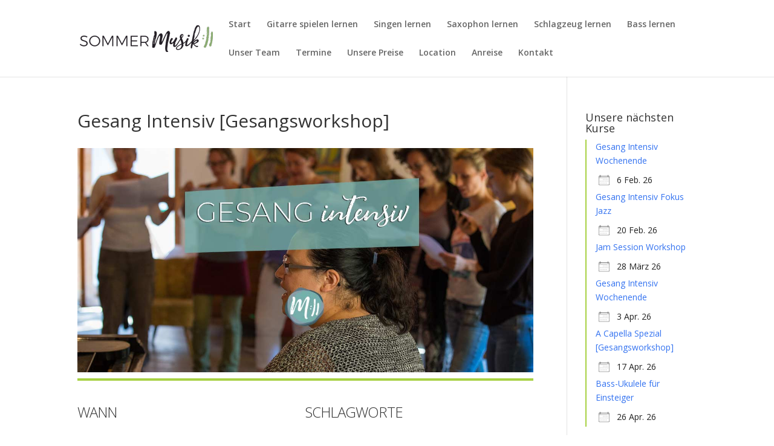

--- FILE ---
content_type: text/css
request_url: https://www.sommermusik.com/wp-content/et-cache/global/et-divi-customizer-global.min.css?ver=1767791521
body_size: 1111
content:
#et_search_icon:hover,.mobile_menu_bar:before,.mobile_menu_bar:after,.et_toggle_slide_menu:after,.et-social-icon a:hover,.et_pb_sum,.et_pb_pricing li a,.et_pb_pricing_table_button,.et_overlay:before,.entry-summary p.price ins,.et_pb_member_social_links a:hover,.et_pb_widget li a:hover,.et_pb_filterable_portfolio .et_pb_portfolio_filters li a.active,.et_pb_filterable_portfolio .et_pb_portofolio_pagination ul li a.active,.et_pb_gallery .et_pb_gallery_pagination ul li a.active,.wp-pagenavi span.current,.wp-pagenavi a:hover,.nav-single a,.tagged_as a,.posted_in a{color:#75995c}.et_pb_contact_submit,.et_password_protected_form .et_submit_button,.et_pb_bg_layout_light .et_pb_newsletter_button,.comment-reply-link,.form-submit .et_pb_button,.et_pb_bg_layout_light .et_pb_promo_button,.et_pb_bg_layout_light .et_pb_more_button,.et_pb_contact p input[type="checkbox"]:checked+label i:before,.et_pb_bg_layout_light.et_pb_module.et_pb_button{color:#75995c}.footer-widget h4{color:#75995c}.et-search-form,.nav li ul,.et_mobile_menu,.footer-widget li:before,.et_pb_pricing li:before,blockquote{border-color:#75995c}.et_pb_counter_amount,.et_pb_featured_table .et_pb_pricing_heading,.et_quote_content,.et_link_content,.et_audio_content,.et_pb_post_slider.et_pb_bg_layout_dark,.et_slide_in_menu_container,.et_pb_contact p input[type="radio"]:checked+label i:before{background-color:#75995c}a{color:#75995c}.nav li ul{border-color:#2ea3f2}#page-container #top-header{background-color:#75995c!important}#et-secondary-nav li ul{background-color:#75995c}#main-header .nav li ul a{color:rgba(0,0,0,0.7)}.footer-widget .et_pb_widget div,.footer-widget .et_pb_widget ul,.footer-widget .et_pb_widget ol,.footer-widget .et_pb_widget label{line-height:1.7em}#et-footer-nav .bottom-nav li.current-menu-item a{color:#2ea3f2}body .et_pb_button{background-color:#959d93;border-radius:50px}body.et_pb_button_helper_class .et_pb_button,body.et_pb_button_helper_class .et_pb_module.et_pb_button{color:#f7f3ee}body .et_pb_bg_layout_light.et_pb_button:hover,body .et_pb_bg_layout_light .et_pb_button:hover,body .et_pb_button:hover{color:#f7f3ee!important;background-color:#959d93;border-radius:50px}@media only screen and (min-width:981px){#logo{max-height:85%}.et_pb_svg_logo #logo{height:85%}.et_header_style_centered.et_hide_primary_logo #main-header:not(.et-fixed-header) .logo_container,.et_header_style_centered.et_hide_fixed_logo #main-header.et-fixed-header .logo_container{height:11.88px}}@media only screen and (min-width:1350px){.et_pb_row{padding:27px 0}.et_pb_section{padding:54px 0}.single.et_pb_pagebuilder_layout.et_full_width_page .et_post_meta_wrapper{padding-top:81px}.et_pb_fullwidth_section{padding:0}}#page-container{overflow-x:hidden;width:100vw;height:100%}.em.em-event-booking-form h3.em-booking-section-title:nth-of-type(2){background-color:#75995c;border-color:#acd390;color:#EEE}.em.em-event-booking-form h3.em-booking-section-title:nth-of-type(3){background-color:#444;border-color:#DDD;color:#eee}.em.em-event-booking-form .em-form-required{color:#ed7f49;font-weight:bold}.termine-liste-2 .em-view-container{margin-top:20px;padding:0 20px}.termine-liste-2 .em-event.em-item{display:flex;flex-direction:row-reverse;text-align:left;margin-bottom:60px}.termine-liste-2 .em-event.em-item img{max-width:540px;border-radius:12px}.termine-liste-2 .em-event.em-item .em-item-info{padding-right:20px}.termine-liste-2 .em-event.em-item .button.em-event-book-now{padding:10px 20px;color:#f7f3ee!important;border-width:0px!important;border-radius:100px;letter-spacing:2px;font-size:15px;font-weight:700!important;text-transform:uppercase!important;background-color:#959d93;transition:all 0.2s ease-in-out}.termine-liste-2 .em-event.em-item .button.em-event-book-now:hover{letter-spacing:2px!important;background-image:initial;background-color:#e0c588}@media screen and (max-width:1080px){.termine-liste-2 .em-event.em-item{flex-direction:column;text-align:center;margin-bottom:60px;align-items:center}.termine-liste-2 .em-event.em-item img{width:100%}.termine-liste-2 .em-event.em-item .em-item-info{max-width:540px;padding-right:0}}